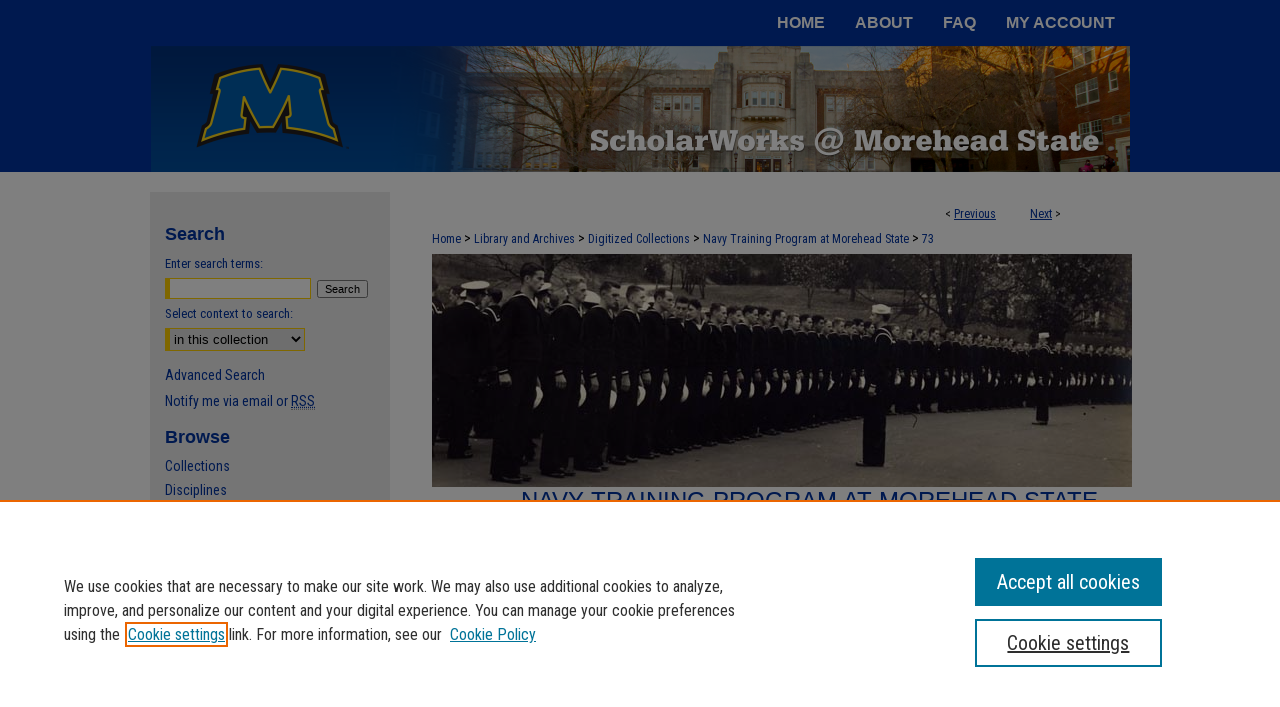

--- FILE ---
content_type: application/javascript; charset=utf-8
request_url: https://cdnjs.cloudflare.com/ajax/libs/yui/3.6.0/event-flick/event-flick-min.js
body_size: 264
content:
YUI.add("event-flick",function(c){var i=((c.config.win&&("ontouchstart" in c.config.win))&&!(c.UA.chrome&&c.UA.chrome<6))?{start:"touchstart",end:"touchend",move:"touchmove"}:{start:"mousedown",end:"mouseup",move:"mousemove"},j="start",m="end",d="move",b="ownerDocument",k="minVelocity",f="minDistance",a="preventDefault",e="_fs",g="_fsh",n="_feh",h="_fmh",l="nodeType";c.Event.define("flick",{on:function(p,o,r){var q=p.on(i[j],this._onStart,this,p,o,r);o[g]=q;},detach:function(q,p,s){var r=p[g],o=p[n];if(r){r.detach();p[g]=null;}if(o){o.detach();p[n]=null;}},processArgs:function(o){var p=(o.length>3)?c.merge(o.splice(3,1)[0]):{};if(!(k in p)){p[k]=this.MIN_VELOCITY;}if(!(f in p)){p[f]=this.MIN_DISTANCE;}if(!(a in p)){p[a]=this.PREVENT_DEFAULT;}return p;},_onStart:function(u,r,x,p){var o=true,w,q,v,t=x._extra.preventDefault,s=u;if(u.touches){o=(u.touches.length===1);u=u.touches[0];}if(o){if(t){if(!t.call||t(u)){s.preventDefault();}}u.flick={time:new Date().getTime()};x[e]=u;w=x[n];v=(r.get(l)===9)?r:r.get(b);if(!w){w=v.on(i[m],c.bind(this._onEnd,this),null,r,x,p);x[n]=w;}x[h]=v.once(i[d],c.bind(this._onMove,this),null,r,x,p);}},_onMove:function(r,p,o,q){var s=o[e];if(s&&s.flick){s.flick.time=new Date().getTime();}},_onEnd:function(C,w,D,s){var A=new Date().getTime(),q=D[e],o=!!q,E=C,r,v,B,y,z,p,x,u,t=D[h];if(t){t.detach();delete D[h];}if(o){if(C.changedTouches){if(C.changedTouches.length===1&&C.touches.length===0){E=C.changedTouches[0];}else{o=false;}}if(o){y=D._extra;B=y[a];if(B){if(!B.call||B(C)){C.preventDefault();}}r=q.flick.time;A=new Date().getTime();v=A-r;z=[E.pageX-q.pageX,E.pageY-q.pageY];if(y.axis){u=y.axis;}else{u=(Math.abs(z[0])>=Math.abs(z[1]))?"x":"y";}p=z[(u==="x")?0:1];x=(v!==0)?p/v:0;if(isFinite(x)&&(Math.abs(p)>=y[f])&&(Math.abs(x)>=y[k])){C.type="flick";C.flick={time:v,distance:p,velocity:x,axis:u,start:q};s.fire(C);}D[e]=null;}}},MIN_VELOCITY:0,MIN_DISTANCE:0,PREVENT_DEFAULT:false});},"@VERSION@",{requires:["node-base","event-touch","event-synthetic"]});